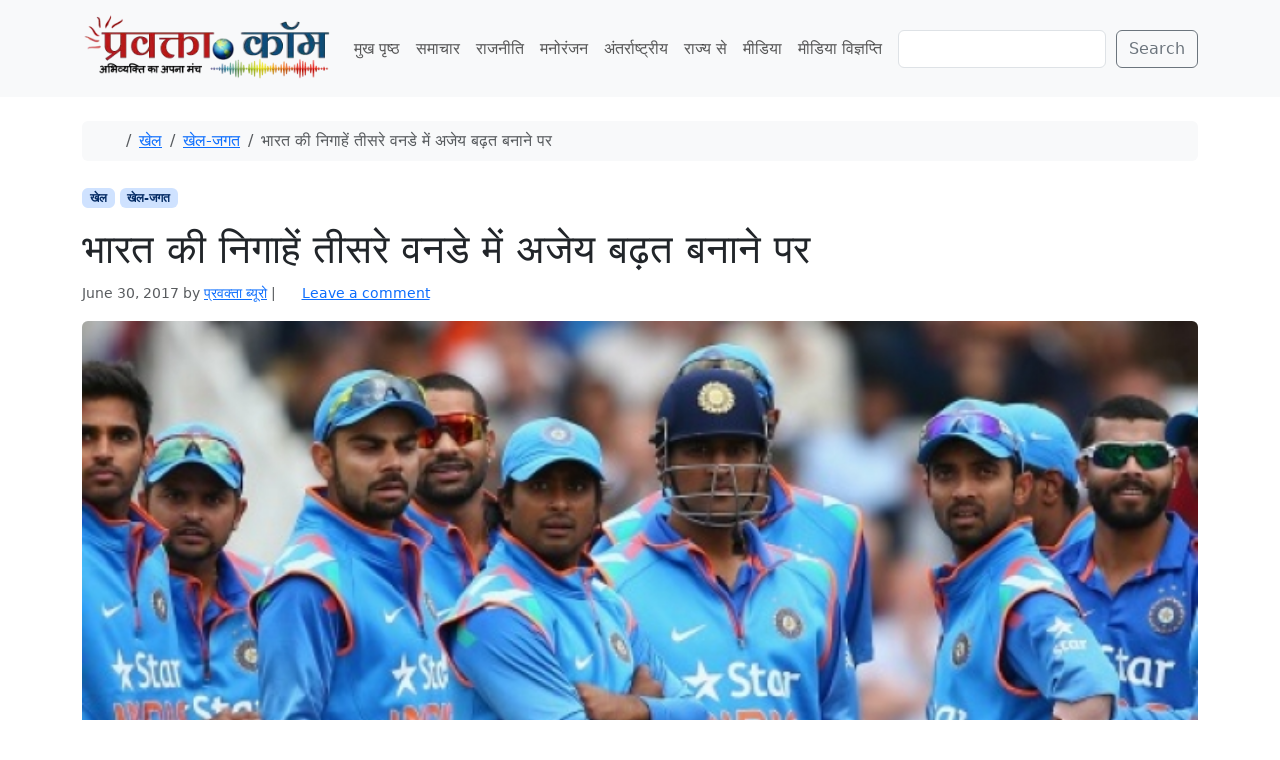

--- FILE ---
content_type: text/html; charset=UTF-8
request_url: https://www.pravakta.com/news/third-one-day-match-against-wi/
body_size: 16870
content:
<!doctype html>
<html lang=en-US>
<head>
<meta charset=UTF-8>
<meta name=viewport content="width=device-width, initial-scale=1">
<link rel=profile href="https://gmpg.org/xfn/11">
<meta name=robots content='index, follow, max-image-preview:large, max-snippet:-1, max-video-preview:-1'/>
<!-- Jetpack Site Verification Tags -->
<meta name=google-site-verification content=pj_VSoWEEWeXpUQybBcDG_hPzhL6IqZGUOHb6Y2Kl2s />
<meta name=msvalidate.01 content=0C388C311F741DD71E8EFE21A807C40F />
<meta name=yandex-verification content=4e04712598497bac />
<!-- This site is optimized with the Yoast SEO plugin v26.8 - https://yoast.com/product/yoast-seo-wordpress/ -->
<title>भारत की निगाहें तीसरे वनडे में अजेय बढ़त बनाने पर - प्रवक्ता.कॉम | Pravakta Dot com</title>
<meta name=description content="आत्मविश्वास से लबरेज भारतीय टीम जब यहां पांच मैचों की मौजूदा वनडे सीरीज के तीसरे मुकाबले में कमजोर वेस्टइंडीज से भिड़ेगी तो उसका इरादा इसमें जीत दर्ज कर"/>
<link rel=canonical href="https://www.pravakta.com/news/third-one-day-match-against-wi/"/>
<meta property=og:locale content=en_US />
<meta property=og:type content=article />
<meta property=og:title content="भारत की निगाहें तीसरे वनडे में अजेय बढ़त बनाने पर - प्रवक्ता.कॉम | Pravakta Dot com"/>
<meta property=og:description content="आत्मविश्वास से लबरेज भारतीय टीम जब यहां पांच मैचों की मौजूदा वनडे सीरीज के तीसरे मुकाबले में कमजोर वेस्टइंडीज से भिड़ेगी तो उसका इरादा इसमें जीत दर्ज कर"/>
<meta property=og:url content="https://www.pravakta.com/news/third-one-day-match-against-wi/"/>
<meta property=og:site_name content="प्रवक्ता.कॉम | Pravakta Dot com"/>
<meta property=article:published_time content="2017-06-30T02:28:28+00:00"/>
<meta property=og:image content="https://www.pravakta.com/news/wp-content/uploads/sites/3/2016/06/indian-cricket-team-getty.jpg"/>
<meta property=og:image:width content=640 />
<meta property=og:image:height content=360 />
<meta property=og:image:type content="image/jpeg"/>
<meta name=author content="प्रवक्‍ता ब्यूरो"/>
<meta name=twitter:label1 content="Written by"/>
<meta name=twitter:data1 content="प्रवक्‍ता ब्यूरो"/>
<script type="application/ld+json" class=yoast-schema-graph>{"@context":"https://schema.org","@graph":[{"@type":"Article","@id":"https://www.pravakta.com/news/third-one-day-match-against-wi/#article","isPartOf":{"@id":"https://www.pravakta.com/news/third-one-day-match-against-wi/"},"author":{"name":"प्रवक्‍ता ब्यूरो","@id":"https://www.pravakta.com/news/#/schema/person/6e7d2e69a2f14cfeb4a927401e652888"},"headline":"भारत की निगाहें तीसरे वनडे में अजेय बढ़त बनाने पर","datePublished":"2017-06-30T02:28:28+00:00","mainEntityOfPage":{"@id":"https://www.pravakta.com/news/third-one-day-match-against-wi/"},"wordCount":9,"commentCount":0,"publisher":{"@id":"https://www.pravakta.com/news/#organization"},"image":{"@id":"https://www.pravakta.com/news/third-one-day-match-against-wi/#primaryimage"},"thumbnailUrl":"https://www.pravakta.com/news/wp-content/uploads/sites/3/2016/06/indian-cricket-team-getty.jpg","keywords":["क्रिकेट समाचार","भारत की निगाहें अजेय बढ़त बनाने पर","वेस्टइंडीज"],"articleSection":["खेल","खेल-जगत"],"inLanguage":"en-US","potentialAction":[{"@type":"CommentAction","name":"Comment","target":["https://www.pravakta.com/news/third-one-day-match-against-wi/#respond"]}]},{"@type":"WebPage","@id":"https://www.pravakta.com/news/third-one-day-match-against-wi/","url":"https://www.pravakta.com/news/third-one-day-match-against-wi/","name":"भारत की निगाहें तीसरे वनडे में अजेय बढ़त बनाने पर - प्रवक्ता.कॉम | Pravakta Dot com","isPartOf":{"@id":"https://www.pravakta.com/news/#website"},"primaryImageOfPage":{"@id":"https://www.pravakta.com/news/third-one-day-match-against-wi/#primaryimage"},"image":{"@id":"https://www.pravakta.com/news/third-one-day-match-against-wi/#primaryimage"},"thumbnailUrl":"https://www.pravakta.com/news/wp-content/uploads/sites/3/2016/06/indian-cricket-team-getty.jpg","datePublished":"2017-06-30T02:28:28+00:00","description":"आत्मविश्वास से लबरेज भारतीय टीम जब यहां पांच मैचों की मौजूदा वनडे सीरीज के तीसरे मुकाबले में कमजोर वेस्टइंडीज से भिड़ेगी तो उसका इरादा इसमें जीत दर्ज कर","breadcrumb":{"@id":"https://www.pravakta.com/news/third-one-day-match-against-wi/#breadcrumb"},"inLanguage":"en-US","potentialAction":[{"@type":"ReadAction","target":["https://www.pravakta.com/news/third-one-day-match-against-wi/"]}]},{"@type":"ImageObject","inLanguage":"en-US","@id":"https://www.pravakta.com/news/third-one-day-match-against-wi/#primaryimage","url":"https://www.pravakta.com/news/wp-content/uploads/sites/3/2016/06/indian-cricket-team-getty.jpg","contentUrl":"https://www.pravakta.com/news/wp-content/uploads/sites/3/2016/06/indian-cricket-team-getty.jpg","width":640,"height":360},{"@type":"BreadcrumbList","@id":"https://www.pravakta.com/news/third-one-day-match-against-wi/#breadcrumb","itemListElement":[{"@type":"ListItem","position":1,"name":"Home","item":"https://www.pravakta.com/news/"},{"@type":"ListItem","position":2,"name":"भारत की निगाहें तीसरे वनडे में अजेय बढ़त बनाने पर"}]},{"@type":"WebSite","@id":"https://www.pravakta.com/news/#website","url":"https://www.pravakta.com/news/","name":"प्रवक्ता.कॉम | Pravakta Dot com","description":"Pravakta.Com is one of the leading online hindi news portal of India; प्रवक्ता.कॉम भारत का एक विश्वसनीय हिन्दी समाचार पोर्टल है.","publisher":{"@id":"https://www.pravakta.com/news/#organization"},"potentialAction":[{"@type":"SearchAction","target":{"@type":"EntryPoint","urlTemplate":"https://www.pravakta.com/news/?s={search_term_string}"},"query-input":{"@type":"PropertyValueSpecification","valueRequired":true,"valueName":"search_term_string"}}],"inLanguage":"en-US"},{"@type":"Organization","@id":"https://www.pravakta.com/news/#organization","name":"प्रवक्ता.कॉम | Pravakta Dot com","url":"https://www.pravakta.com/news/","logo":{"@type":"ImageObject","inLanguage":"en-US","@id":"https://www.pravakta.com/news/#/schema/logo/image/","url":"https://www.pravakta.com/news/wp-content/uploads/sites/3/2018/09/Pravakta-News-Logo.png","contentUrl":"https://www.pravakta.com/news/wp-content/uploads/sites/3/2018/09/Pravakta-News-Logo.png","width":345,"height":80,"caption":"प्रवक्ता.कॉम | Pravakta Dot com"},"image":{"@id":"https://www.pravakta.com/news/#/schema/logo/image/"}},{"@type":"Person","@id":"https://www.pravakta.com/news/#/schema/person/6e7d2e69a2f14cfeb4a927401e652888","name":"प्रवक्‍ता ब्यूरो","image":{"@type":"ImageObject","inLanguage":"en-US","@id":"https://www.pravakta.com/news/#/schema/person/image/","url":"https://secure.gravatar.com/avatar/dcc67336ee5baef37ec262c8d4dad9ee8dcf35059143d4a32f463b1b22702823?s=96&d=mm&r=g","contentUrl":"https://secure.gravatar.com/avatar/dcc67336ee5baef37ec262c8d4dad9ee8dcf35059143d4a32f463b1b22702823?s=96&d=mm&r=g","caption":"प्रवक्‍ता ब्यूरो"},"sameAs":["https://www.pravakta.com","https://x.com/pravakta"],"url":"https://www.pravakta.com/news/author/pravakta-admin/"}]}</script>
<!-- / Yoast SEO plugin. -->
<link rel=dns-prefetch href='//secure.gravatar.com'/>
<link rel=dns-prefetch href='//v0.wordpress.com'/>
<link rel=dns-prefetch href='//widgets.wp.com'/>
<link rel=dns-prefetch href='//s0.wp.com'/>
<link rel=dns-prefetch href='//0.gravatar.com'/>
<link rel=dns-prefetch href='//1.gravatar.com'/>
<link rel=dns-prefetch href='//2.gravatar.com'/>
<link rel=dns-prefetch href='//www.googletagmanager.com'/>
<link rel=dns-prefetch href='//pagead2.googlesyndication.com'/>
<link rel=preconnect href='//c0.wp.com'/>
<link rel=alternate type="application/rss+xml" title="प्रवक्ता.कॉम | Pravakta Dot com &raquo; Feed" href="https://www.pravakta.com/news/feed/"/>
<link rel=alternate type="application/rss+xml" title="प्रवक्ता.कॉम | Pravakta Dot com &raquo; Comments Feed" href="https://www.pravakta.com/news/comments/feed/"/>
<link rel=alternate type="application/rss+xml" title="प्रवक्ता.कॉम | Pravakta Dot com &raquo; भारत की निगाहें तीसरे वनडे में अजेय बढ़त बनाने पर Comments Feed" href="https://www.pravakta.com/news/third-one-day-match-against-wi/feed/"/>
<link rel=alternate title="oEmbed (JSON)" type="application/json+oembed" href="https://www.pravakta.com/news/wp-json/oembed/1.0/embed?url=https%3A%2F%2Fwww.pravakta.com%2Fnews%2Fthird-one-day-match-against-wi%2F"/>
<link rel=alternate title="oEmbed (XML)" type="text/xml+oembed" href="https://www.pravakta.com/news/wp-json/oembed/1.0/embed?url=https%3A%2F%2Fwww.pravakta.com%2Fnews%2Fthird-one-day-match-against-wi%2F&#038;format=xml"/>
<style>.lazyload,.lazyloading{max-width:100%}</style>
<style id=wp-img-auto-sizes-contain-inline-css>img:is([sizes=auto i],[sizes^="auto," i]){contain-intrinsic-size:3000px 1500px}</style>
<link rel=stylesheet id=jetpack_related-posts-css href='https://c0.wp.com/p/jetpack/15.4/modules/related-posts/related-posts.css' media=all />
<style id=wp-emoji-styles-inline-css>img.wp-smiley,img.emoji{display:inline!important;border:none!important;box-shadow:none!important;height:1em!important;width:1em!important;margin:0 .07em!important;vertical-align:-.1em!important;background:none!important;padding:0!important}</style>
<style id=wp-block-library-inline-css>:root{--wp-block-synced-color:#7a00df;--wp-block-synced-color--rgb:122 , 0 , 223;--wp-bound-block-color:var(--wp-block-synced-color);--wp-editor-canvas-background:#ddd;--wp-admin-theme-color:#007cba;--wp-admin-theme-color--rgb:0 , 124 , 186;--wp-admin-theme-color-darker-10:#006ba1;--wp-admin-theme-color-darker-10--rgb:0 , 107 , 160.5;--wp-admin-theme-color-darker-20:#005a87;--wp-admin-theme-color-darker-20--rgb:0 , 90 , 135;--wp-admin-border-width-focus:2px}@media (min-resolution:192dpi){:root{--wp-admin-border-width-focus:1.5px}}.wp-element-button{cursor:pointer}:root .has-very-light-gray-background-color{background-color:#eee}:root .has-very-dark-gray-background-color{background-color:#313131}:root .has-very-light-gray-color{color:#eee}:root .has-very-dark-gray-color{color:#313131}:root .has-vivid-green-cyan-to-vivid-cyan-blue-gradient-background{background:linear-gradient(135deg,#00d084,#0693e3)}:root .has-purple-crush-gradient-background{background:linear-gradient(135deg,#34e2e4,#4721fb 50%,#ab1dfe)}:root .has-hazy-dawn-gradient-background{background:linear-gradient(135deg,#faaca8,#dad0ec)}:root .has-subdued-olive-gradient-background{background:linear-gradient(135deg,#fafae1,#67a671)}:root .has-atomic-cream-gradient-background{background:linear-gradient(135deg,#fdd79a,#004a59)}:root .has-nightshade-gradient-background{background:linear-gradient(135deg,#330968,#31cdcf)}:root .has-midnight-gradient-background{background:linear-gradient(135deg,#020381,#2874fc)}:root{--wp--preset--font-size--normal:16px;--wp--preset--font-size--huge:42px}.has-regular-font-size{font-size:1em}.has-larger-font-size{font-size:2.625em}.has-normal-font-size{font-size:var(--wp--preset--font-size--normal)}.has-huge-font-size{font-size:var(--wp--preset--font-size--huge)}.has-text-align-center{text-align:center}.has-text-align-left{text-align:left}.has-text-align-right{text-align:right}.has-fit-text{white-space:nowrap!important}#end-resizable-editor-section{display:none}.aligncenter{clear:both}.items-justified-left{justify-content:flex-start}.items-justified-center{justify-content:center}.items-justified-right{justify-content:flex-end}.items-justified-space-between{justify-content:space-between}.screen-reader-text{border:0;clip-path:inset(50%);height:1px;margin:-1px;overflow:hidden;padding:0;position:absolute;width:1px;word-wrap:normal!important}.screen-reader-text:focus{background-color:#ddd;clip-path:none;color:#444;display:block;font-size:1em;height:auto;left:5px;line-height:normal;padding:15px 23px 14px;text-decoration:none;top:5px;width:auto;z-index:100000}html :where(.has-border-color){border-style:solid}html :where([style*=border-top-color]){border-top-style:solid}html :where([style*=border-right-color]){border-right-style:solid}html :where([style*=border-bottom-color]){border-bottom-style:solid}html :where([style*=border-left-color]){border-left-style:solid}html :where([style*=border-width]){border-style:solid}html :where([style*=border-top-width]){border-top-style:solid}html :where([style*=border-right-width]){border-right-style:solid}html :where([style*=border-bottom-width]){border-bottom-style:solid}html :where([style*=border-left-width]){border-left-style:solid}html :where(img[class*=wp-image-]){height:auto;max-width:100%}:where(figure){margin:0 0 1em}html :where(.is-position-sticky){--wp-admin--admin-bar--position-offset:var(--wp-admin--admin-bar--height,0)}@media screen and (max-width:600px){html :where(.is-position-sticky){--wp-admin--admin-bar--position-offset:0}}</style><style id=wp-block-search-inline-css>.wp-block-search__button{margin-left:10px;word-break:normal}.wp-block-search__button.has-icon{line-height:0}.wp-block-search__button svg{height:1.25em;min-height:24px;min-width:24px;width:1.25em;fill:currentColor;vertical-align:text-bottom}:where(.wp-block-search__button){border:1px solid #ccc;padding:6px 10px}.wp-block-search__inside-wrapper{display:flex;flex:auto;flex-wrap:nowrap;max-width:100%}.wp-block-search__label{width:100%}.wp-block-search.wp-block-search__button-only .wp-block-search__button{box-sizing:border-box;display:flex;flex-shrink:0;justify-content:center;margin-left:0;max-width:100%}.wp-block-search.wp-block-search__button-only .wp-block-search__inside-wrapper{min-width:0!important;transition-property:width}.wp-block-search.wp-block-search__button-only .wp-block-search__input{flex-basis:100%;transition-duration:.3s}.wp-block-search.wp-block-search__button-only.wp-block-search__searchfield-hidden,.wp-block-search.wp-block-search__button-only.wp-block-search__searchfield-hidden .wp-block-search__inside-wrapper{overflow:hidden}.wp-block-search.wp-block-search__button-only.wp-block-search__searchfield-hidden .wp-block-search__input{border-left-width:0!important;border-right-width:0!important;flex-basis:0;flex-grow:0;margin:0;min-width:0!important;padding-left:0!important;padding-right:0!important;width:0!important}:where(.wp-block-search__input){appearance:none;border:1px solid #949494;flex-grow:1;font-family:inherit;font-size:inherit;font-style:inherit;font-weight:inherit;letter-spacing:inherit;line-height:inherit;margin-left:0;margin-right:0;min-width:3rem;padding:8px;text-decoration:unset!important;text-transform:inherit}:where(.wp-block-search__button-inside .wp-block-search__inside-wrapper){background-color:#fff;border:1px solid #949494;box-sizing:border-box;padding:4px}:where(.wp-block-search__button-inside .wp-block-search__inside-wrapper) .wp-block-search__input{border:none;border-radius:0;padding:0 4px}:where(.wp-block-search__button-inside .wp-block-search__inside-wrapper) .wp-block-search__input:focus{outline:none}:where(.wp-block-search__button-inside .wp-block-search__inside-wrapper) :where(.wp-block-search__button){padding:4px 8px}.wp-block-search.aligncenter .wp-block-search__inside-wrapper{margin:auto}.wp-block[data-align="right"] .wp-block-search.wp-block-search__button-only .wp-block-search__inside-wrapper{float:right}</style>
<style id=global-styles-inline-css>:root{--wp--preset--aspect-ratio--square:1;--wp--preset--aspect-ratio--4-3: 4/3;--wp--preset--aspect-ratio--3-4: 3/4;--wp--preset--aspect-ratio--3-2: 3/2;--wp--preset--aspect-ratio--2-3: 2/3;--wp--preset--aspect-ratio--16-9: 16/9;--wp--preset--aspect-ratio--9-16: 9/16;--wp--preset--color--black:#000;--wp--preset--color--cyan-bluish-gray:#abb8c3;--wp--preset--color--white:#fff;--wp--preset--color--pale-pink:#f78da7;--wp--preset--color--vivid-red:#cf2e2e;--wp--preset--color--luminous-vivid-orange:#ff6900;--wp--preset--color--luminous-vivid-amber:#fcb900;--wp--preset--color--light-green-cyan:#7bdcb5;--wp--preset--color--vivid-green-cyan:#00d084;--wp--preset--color--pale-cyan-blue:#8ed1fc;--wp--preset--color--vivid-cyan-blue:#0693e3;--wp--preset--color--vivid-purple:#9b51e0;--wp--preset--color--primary:var(--bs-primary);--wp--preset--color--secondary:var(--bs-secondary);--wp--preset--color--success:var(--bs-success);--wp--preset--color--info:var(--bs-info);--wp--preset--color--warning:var(--bs-warning);--wp--preset--color--danger:var(--bs-danger);--wp--preset--color--light:var(--bs-light);--wp--preset--color--dark:var(--bs-dark);--wp--preset--gradient--vivid-cyan-blue-to-vivid-purple:linear-gradient(135deg,#0693e3 0%,#9b51e0 100%);--wp--preset--gradient--light-green-cyan-to-vivid-green-cyan:linear-gradient(135deg,#7adcb4 0%,#00d082 100%);--wp--preset--gradient--luminous-vivid-amber-to-luminous-vivid-orange:linear-gradient(135deg,#fcb900 0%,#ff6900 100%);--wp--preset--gradient--luminous-vivid-orange-to-vivid-red:linear-gradient(135deg,#ff6900 0%,#cf2e2e 100%);--wp--preset--gradient--very-light-gray-to-cyan-bluish-gray:linear-gradient(135deg,#eee 0%,#a9b8c3 100%);--wp--preset--gradient--cool-to-warm-spectrum:linear-gradient(135deg,#4aeadc 0%,#9778d1 20%,#cf2aba 40%,#ee2c82 60%,#fb6962 80%,#fef84c 100%);--wp--preset--gradient--blush-light-purple:linear-gradient(135deg,#ffceec 0%,#9896f0 100%);--wp--preset--gradient--blush-bordeaux:linear-gradient(135deg,#fecda5 0%,#fe2d2d 50%,#6b003e 100%);--wp--preset--gradient--luminous-dusk:linear-gradient(135deg,#ffcb70 0%,#c751c0 50%,#4158d0 100%);--wp--preset--gradient--pale-ocean:linear-gradient(135deg,#fff5cb 0%,#b6e3d4 50%,#33a7b5 100%);--wp--preset--gradient--electric-grass:linear-gradient(135deg,#caf880 0%,#71ce7e 100%);--wp--preset--gradient--midnight:linear-gradient(135deg,#020381 0%,#2874fc 100%);--wp--preset--font-size--small:13px;--wp--preset--font-size--medium:20px;--wp--preset--font-size--large:36px;--wp--preset--font-size--x-large:42px;--wp--preset--spacing--20:.44rem;--wp--preset--spacing--30:.67rem;--wp--preset--spacing--40:1rem;--wp--preset--spacing--50:1.5rem;--wp--preset--spacing--60:2.25rem;--wp--preset--spacing--70:3.38rem;--wp--preset--spacing--80:5.06rem;--wp--preset--shadow--natural:6px 6px 9px rgba(0,0,0,.2);--wp--preset--shadow--deep:12px 12px 50px rgba(0,0,0,.4);--wp--preset--shadow--sharp:6px 6px 0 rgba(0,0,0,.2);--wp--preset--shadow--outlined:6px 6px 0 -3px #fff , 6px 6px #000;--wp--preset--shadow--crisp:6px 6px 0 #000}:root{--wp--style--global--content-size:840px;--wp--style--global--wide-size:1100px}:where(body) {margin:0}.wp-site-blocks>.alignleft{float:left;margin-right:2em}.wp-site-blocks>.alignright{float:right;margin-left:2em}.wp-site-blocks>.aligncenter{justify-content:center;margin-left:auto;margin-right:auto}:where(.wp-site-blocks) > * {margin-block-start:24px;margin-block-end:0}:where(.wp-site-blocks) > :first-child {margin-block-start:0}:where(.wp-site-blocks) > :last-child {margin-block-end:0}:root{--wp--style--block-gap:24px}:root :where(.is-layout-flow) > :first-child{margin-block-start:0}:root :where(.is-layout-flow) > :last-child{margin-block-end:0}:root :where(.is-layout-flow) > *{margin-block-start:24px;margin-block-end:0}:root :where(.is-layout-constrained) > :first-child{margin-block-start:0}:root :where(.is-layout-constrained) > :last-child{margin-block-end:0}:root :where(.is-layout-constrained) > *{margin-block-start:24px;margin-block-end:0}:root :where(.is-layout-flex){gap:24px}:root :where(.is-layout-grid){gap:24px}.is-layout-flow>.alignleft{float:left;margin-inline-start:0;margin-inline-end:2em}.is-layout-flow>.alignright{float:right;margin-inline-start:2em;margin-inline-end:0}.is-layout-flow>.aligncenter{margin-left:auto!important;margin-right:auto!important}.is-layout-constrained>.alignleft{float:left;margin-inline-start:0;margin-inline-end:2em}.is-layout-constrained>.alignright{float:right;margin-inline-start:2em;margin-inline-end:0}.is-layout-constrained>.aligncenter{margin-left:auto!important;margin-right:auto!important}.is-layout-constrained > :where(:not(.alignleft):not(.alignright):not(.alignfull)){max-width:var(--wp--style--global--content-size);margin-left:auto!important;margin-right:auto!important}.is-layout-constrained>.alignwide{max-width:var(--wp--style--global--wide-size)}body .is-layout-flex{display:flex}.is-layout-flex{flex-wrap:wrap;align-items:center}.is-layout-flex > :is(*, div){margin:0}body .is-layout-grid{display:grid}.is-layout-grid > :is(*, div){margin:0}body{padding-top:0;padding-right:0;padding-bottom:0;padding-left:0}a:where(:not(.wp-element-button)){text-decoration:underline}:root :where(.wp-element-button, .wp-block-button__link){background-color:#32373c;border-width:0;color:#fff;font-family:inherit;font-size:inherit;font-style:inherit;font-weight:inherit;letter-spacing:inherit;line-height:inherit;padding-top: calc(0.667em + 2px);padding-right: calc(1.333em + 2px);padding-bottom: calc(0.667em + 2px);padding-left: calc(1.333em + 2px);text-decoration:none;text-transform:inherit}.has-black-color{color:var(--wp--preset--color--black)!important}.has-cyan-bluish-gray-color{color:var(--wp--preset--color--cyan-bluish-gray)!important}.has-white-color{color:var(--wp--preset--color--white)!important}.has-pale-pink-color{color:var(--wp--preset--color--pale-pink)!important}.has-vivid-red-color{color:var(--wp--preset--color--vivid-red)!important}.has-luminous-vivid-orange-color{color:var(--wp--preset--color--luminous-vivid-orange)!important}.has-luminous-vivid-amber-color{color:var(--wp--preset--color--luminous-vivid-amber)!important}.has-light-green-cyan-color{color:var(--wp--preset--color--light-green-cyan)!important}.has-vivid-green-cyan-color{color:var(--wp--preset--color--vivid-green-cyan)!important}.has-pale-cyan-blue-color{color:var(--wp--preset--color--pale-cyan-blue)!important}.has-vivid-cyan-blue-color{color:var(--wp--preset--color--vivid-cyan-blue)!important}.has-vivid-purple-color{color:var(--wp--preset--color--vivid-purple)!important}.has-primary-color{color:var(--wp--preset--color--primary)!important}.has-secondary-color{color:var(--wp--preset--color--secondary)!important}.has-success-color{color:var(--wp--preset--color--success)!important}.has-info-color{color:var(--wp--preset--color--info)!important}.has-warning-color{color:var(--wp--preset--color--warning)!important}.has-danger-color{color:var(--wp--preset--color--danger)!important}.has-light-color{color:var(--wp--preset--color--light)!important}.has-dark-color{color:var(--wp--preset--color--dark)!important}.has-black-background-color{background-color:var(--wp--preset--color--black)!important}.has-cyan-bluish-gray-background-color{background-color:var(--wp--preset--color--cyan-bluish-gray)!important}.has-white-background-color{background-color:var(--wp--preset--color--white)!important}.has-pale-pink-background-color{background-color:var(--wp--preset--color--pale-pink)!important}.has-vivid-red-background-color{background-color:var(--wp--preset--color--vivid-red)!important}.has-luminous-vivid-orange-background-color{background-color:var(--wp--preset--color--luminous-vivid-orange)!important}.has-luminous-vivid-amber-background-color{background-color:var(--wp--preset--color--luminous-vivid-amber)!important}.has-light-green-cyan-background-color{background-color:var(--wp--preset--color--light-green-cyan)!important}.has-vivid-green-cyan-background-color{background-color:var(--wp--preset--color--vivid-green-cyan)!important}.has-pale-cyan-blue-background-color{background-color:var(--wp--preset--color--pale-cyan-blue)!important}.has-vivid-cyan-blue-background-color{background-color:var(--wp--preset--color--vivid-cyan-blue)!important}.has-vivid-purple-background-color{background-color:var(--wp--preset--color--vivid-purple)!important}.has-primary-background-color{background-color:var(--wp--preset--color--primary)!important}.has-secondary-background-color{background-color:var(--wp--preset--color--secondary)!important}.has-success-background-color{background-color:var(--wp--preset--color--success)!important}.has-info-background-color{background-color:var(--wp--preset--color--info)!important}.has-warning-background-color{background-color:var(--wp--preset--color--warning)!important}.has-danger-background-color{background-color:var(--wp--preset--color--danger)!important}.has-light-background-color{background-color:var(--wp--preset--color--light)!important}.has-dark-background-color{background-color:var(--wp--preset--color--dark)!important}.has-black-border-color{border-color:var(--wp--preset--color--black)!important}.has-cyan-bluish-gray-border-color{border-color:var(--wp--preset--color--cyan-bluish-gray)!important}.has-white-border-color{border-color:var(--wp--preset--color--white)!important}.has-pale-pink-border-color{border-color:var(--wp--preset--color--pale-pink)!important}.has-vivid-red-border-color{border-color:var(--wp--preset--color--vivid-red)!important}.has-luminous-vivid-orange-border-color{border-color:var(--wp--preset--color--luminous-vivid-orange)!important}.has-luminous-vivid-amber-border-color{border-color:var(--wp--preset--color--luminous-vivid-amber)!important}.has-light-green-cyan-border-color{border-color:var(--wp--preset--color--light-green-cyan)!important}.has-vivid-green-cyan-border-color{border-color:var(--wp--preset--color--vivid-green-cyan)!important}.has-pale-cyan-blue-border-color{border-color:var(--wp--preset--color--pale-cyan-blue)!important}.has-vivid-cyan-blue-border-color{border-color:var(--wp--preset--color--vivid-cyan-blue)!important}.has-vivid-purple-border-color{border-color:var(--wp--preset--color--vivid-purple)!important}.has-primary-border-color{border-color:var(--wp--preset--color--primary)!important}.has-secondary-border-color{border-color:var(--wp--preset--color--secondary)!important}.has-success-border-color{border-color:var(--wp--preset--color--success)!important}.has-info-border-color{border-color:var(--wp--preset--color--info)!important}.has-warning-border-color{border-color:var(--wp--preset--color--warning)!important}.has-danger-border-color{border-color:var(--wp--preset--color--danger)!important}.has-light-border-color{border-color:var(--wp--preset--color--light)!important}.has-dark-border-color{border-color:var(--wp--preset--color--dark)!important}.has-vivid-cyan-blue-to-vivid-purple-gradient-background{background:var(--wp--preset--gradient--vivid-cyan-blue-to-vivid-purple)!important}.has-light-green-cyan-to-vivid-green-cyan-gradient-background{background:var(--wp--preset--gradient--light-green-cyan-to-vivid-green-cyan)!important}.has-luminous-vivid-amber-to-luminous-vivid-orange-gradient-background{background:var(--wp--preset--gradient--luminous-vivid-amber-to-luminous-vivid-orange)!important}.has-luminous-vivid-orange-to-vivid-red-gradient-background{background:var(--wp--preset--gradient--luminous-vivid-orange-to-vivid-red)!important}.has-very-light-gray-to-cyan-bluish-gray-gradient-background{background:var(--wp--preset--gradient--very-light-gray-to-cyan-bluish-gray)!important}.has-cool-to-warm-spectrum-gradient-background{background:var(--wp--preset--gradient--cool-to-warm-spectrum)!important}.has-blush-light-purple-gradient-background{background:var(--wp--preset--gradient--blush-light-purple)!important}.has-blush-bordeaux-gradient-background{background:var(--wp--preset--gradient--blush-bordeaux)!important}.has-luminous-dusk-gradient-background{background:var(--wp--preset--gradient--luminous-dusk)!important}.has-pale-ocean-gradient-background{background:var(--wp--preset--gradient--pale-ocean)!important}.has-electric-grass-gradient-background{background:var(--wp--preset--gradient--electric-grass)!important}.has-midnight-gradient-background{background:var(--wp--preset--gradient--midnight)!important}.has-small-font-size{font-size:var(--wp--preset--font-size--small)!important}.has-medium-font-size{font-size:var(--wp--preset--font-size--medium)!important}.has-large-font-size{font-size:var(--wp--preset--font-size--large)!important}.has-x-large-font-size{font-size:var(--wp--preset--font-size--x-large)!important}</style>
<link rel=stylesheet id=theme-my-login-css href='https://www.pravakta.com/news/wp-content/plugins/theme-my-login/assets/styles/theme-my-login.min.css?ver=7.1.14' media=all />
<link rel=stylesheet id=parent-style-css href='https://www.pravakta.com/news/wp-content/themes/bootscore/style.css?ver=6.9' media=all />
<link rel=stylesheet id=main-css href='https://www.pravakta.com/news/wp-content/themes/bootscore_news/assets/css/main.css?ver=202512181006' media=all />
<link rel=stylesheet id=bootscore-style-css href='https://www.pravakta.com/news/wp-content/themes/bootscore_news/style.css?ver=202510041720' media=all />
<link rel=stylesheet id=fontawesome-css onload="if(media!='all')media='all'" href='https://www.pravakta.com/news/wp-content/themes/bootscore/assets/fontawesome/css/all.min.css?ver=202512111817' media=all />
<link rel=stylesheet id=jetpack_likes-css href='https://c0.wp.com/p/jetpack/15.4/modules/likes/style.css' media=all />
<link rel=stylesheet id=sharedaddy-css href='https://c0.wp.com/p/jetpack/15.4/modules/sharedaddy/sharing.css' media=all />
<link rel=stylesheet id=social-logos-css href='https://c0.wp.com/p/jetpack/15.4/_inc/social-logos/social-logos.min.css' media=all />
<script id=jetpack_related-posts-js-extra>var related_posts_js_options={"post_heading":"h4"};</script>
<script src="https://c0.wp.com/p/jetpack/15.4/_inc/build/related-posts/related-posts.min.js" id=jetpack_related-posts-js></script>
<script src="https://c0.wp.com/c/6.9/wp-includes/js/jquery/jquery.min.js" id=jquery-core-js></script>
<script src="https://c0.wp.com/c/6.9/wp-includes/js/jquery/jquery-migrate.min.js" id=jquery-migrate-js></script>
<link rel="https://api.w.org/" href="https://www.pravakta.com/news/wp-json/"/><link rel=alternate title=JSON type="application/json" href="https://www.pravakta.com/news/wp-json/wp/v2/posts/12212"/><link rel=EditURI type="application/rsd+xml" title=RSD href="https://www.pravakta.com/news/xmlrpc.php?rsd"/>
<meta name=generator content="WordPress 6.9"/>
<link rel=shortlink href='https://wp.me/p7b2rl-3aY'/>
<meta name=generator content="Site Kit by Google 1.170.0"/>	<link rel=manifest href="https://www.pravakta.com/news/wp-json/wp/v2/web-app-manifest">
<meta name=theme-color content="#fff">
<meta name=apple-mobile-web-app-capable content=yes>
<meta name=mobile-web-app-capable content=yes>
<link rel=apple-touch-startup-image href="https://www.pravakta.com/news/wp-content/uploads/sites/3/2025/09/cropped-pravakta-icon-192x192.webp">
<meta name=apple-mobile-web-app-title content="प्रवक्ता.कॉम | Pravakta Dot com">
<meta name=application-name content="प्रवक्ता.कॉम | Pravakta Dot com">
<script>document.documentElement.className=document.documentElement.className.replace('no-js','js');</script>
<style>.no-js img.lazyload{display:none}figure.wp-block-image img.lazyloading{min-width:150px}.lazyload,.lazyloading{--smush-placeholder-width:100px;--smush-placeholder-aspect-ratio: 1/1;width:var(--smush-image-width,var(--smush-placeholder-width))!important;aspect-ratio:var(--smush-image-aspect-ratio,var(--smush-placeholder-aspect-ratio))!important}.lazyload,.lazyloading{opacity:0}.lazyloaded{opacity:1;transition:opacity 400ms;transition-delay:0ms}</style>
<link rel=pingback href="https://www.pravakta.com/news/xmlrpc.php"><meta name=google-site-verification content=pj_VSoWEEWeXpUQybBcDG_hPzhL6IqZGUOHb6Y2Kl2s>
<!-- Google AdSense meta tags added by Site Kit -->
<meta name=google-adsense-platform-account content=ca-host-pub-2644536267352236>
<meta name=google-adsense-platform-domain content=sitekit.withgoogle.com>
<!-- End Google AdSense meta tags added by Site Kit -->
<!-- Google AdSense snippet added by Site Kit -->
<script async src="https://pagead2.googlesyndication.com/pagead/js/adsbygoogle.js?client=ca-pub-3684904105378431&amp;host=ca-host-pub-2644536267352236" crossorigin=anonymous></script>
<!-- End Google AdSense snippet added by Site Kit -->
<link rel=icon href="https://www.pravakta.com/news/wp-content/uploads/sites/3/2025/09/cropped-pravakta-icon-32x32.webp" sizes=32x32 />
<link rel=icon href="https://www.pravakta.com/news/wp-content/uploads/sites/3/2025/09/cropped-pravakta-icon-192x192.webp" sizes=192x192 />
<link rel=apple-touch-icon href="https://www.pravakta.com/news/wp-content/uploads/sites/3/2025/09/cropped-pravakta-icon-180x180.webp"/>
<meta name=msapplication-TileImage content="https://www.pravakta.com/news/wp-content/uploads/sites/3/2025/09/cropped-pravakta-icon-270x270.webp"/>
<link rel=stylesheet id=jetpack-swiper-library-css href='https://c0.wp.com/p/jetpack/15.4/_inc/blocks/swiper.css' media=all />
<link rel=stylesheet id=jetpack-carousel-css href='https://c0.wp.com/p/jetpack/15.4/modules/carousel/jetpack-carousel.css' media=all />
</head>
<body class="wp-singular post-template-default single single-post postid-12212 single-format-standard wp-custom-logo wp-theme-bootscore wp-child-theme-bootscore_news no-sidebar"><noscript><meta HTTP-EQUIV="refresh" content="0;url='http://www.pravakta.com/news/third-one-day-match-against-wi/?PageSpeed=noscript'" /><style><!--table,div,span,font,p{display:none} --></style><div style="display:block">Please click <a href="http://www.pravakta.com/news/third-one-day-match-against-wi/?PageSpeed=noscript">here</a> if you are not redirected within a few seconds.</div></noscript>
<div id=page class=site>
<!-- Skip Links -->
<a class="skip-link visually-hidden-focusable" href="#primary">Skip to content</a>
<a class="skip-link visually-hidden-focusable" href="#footer">Skip to footer</a>
<!-- Top Bar Widget -->
<header id=masthead class="sticky-top bg-body-tertiary site-header">
<nav id=nav-main class="navbar navbar-expand-lg">
<div class=container>
<!-- Navbar Brand -->
<a class=navbar-brand href="https://www.pravakta.com/news">
<img data-src="http://www.pravakta.com/wp-content/uploads/2025/09/Pravakta-Logo.webp" alt="प्रवक्ता.कॉम | Pravakta Dot com Logo" class="logo-img img-fluid lazyload" src="[data-uri]">
</a>
<!-- Offcanvas Navbar -->
<div class="offcanvas offcanvas-end" tabindex=-1 id=offcanvas-navbar>
<div class="offcanvas-header ">
<span class="h5 offcanvas-title">Menu</span>
<button type=button class="btn-close text-reset" data-bs-dismiss=offcanvas aria-label=Close></button>
</div>
<div class="offcanvas-body ">
<!-- Bootstrap 5 Nav Walker Main Menu -->
<ul id=bootscore-navbar class="navbar-nav ms-auto "><li id=menu-item-26245 class="menu-item menu-item-type-custom menu-item-object-custom nav-item nav-item-26245"><a href="https://www.pravakta.com/" class="nav-link ">मुख पृष्ठ</a></li>
<li id=menu-item-26252 class="menu-item menu-item-type-custom menu-item-object-custom menu-item-home nav-item nav-item-26252"><a href="https://www.pravakta.com/news/" class="nav-link ">समाचार</a></li>
<li id=menu-item-26246 class="menu-item menu-item-type-taxonomy menu-item-object-category nav-item nav-item-26246"><a href="https://www.pravakta.com/news/section/politics/" class="nav-link ">राजनीति</a></li>
<li id=menu-item-26247 class="menu-item menu-item-type-taxonomy menu-item-object-category nav-item nav-item-26247"><a href="https://www.pravakta.com/news/section/entertainment/" class="nav-link ">मनोरंजन</a></li>
<li id=menu-item-26248 class="menu-item menu-item-type-taxonomy menu-item-object-category nav-item nav-item-26248"><a href="https://www.pravakta.com/news/section/%e0%a4%85%e0%a4%82%e0%a4%a4%e0%a4%b0%e0%a5%8d%e0%a4%b0%e0%a4%be%e0%a4%b7%e0%a5%8d%e0%a4%9f%e0%a5%8d%e0%a4%b0%e0%a5%80%e0%a4%af/" class="nav-link ">अंतर्राष्ट्रीय</a></li>
<li id=menu-item-26249 class="menu-item menu-item-type-taxonomy menu-item-object-category nav-item nav-item-26249"><a href="https://www.pravakta.com/news/section/%e0%a4%b0%e0%a4%be%e0%a4%9c%e0%a5%8d%e0%a4%af-%e0%a4%b8%e0%a5%87/" class="nav-link ">राज्य से</a></li>
<li id=menu-item-26250 class="menu-item menu-item-type-taxonomy menu-item-object-category nav-item nav-item-26250"><a href="https://www.pravakta.com/news/section/media/" class="nav-link ">मीडिया</a></li>
<li id=menu-item-26251 class="menu-item menu-item-type-custom menu-item-object-custom nav-item nav-item-26251"><a href="https://www.pravakta.com/press-release/" class="nav-link ">मीडिया विज्ञप्ति</a></li>
</ul>
<!-- Top Nav 2 Widget -->
</div>
</div>
<div class="header-actions d-flex align-items-center">
<!-- Top Nav Widget -->
<!-- Searchform large -->
<div class="d-none d-lg-block ms-1 ms-md-2 nav-search-lg">
<div class="widget top-nav-search"><form novalidate=novalidate role=search method=get action="https://www.pravakta.com/news/" class="wp-block-search__button-outside wp-block-search__text-button wp-block-search"><label class="wp-block-search__label screen-reader-text" for=wp-block-search__input-1>Search</label><div class=wp-block-search__inside-wrapper><input class="wp-block-search__input form-control" id=wp-block-search__input-1 placeholder="" value="" type=search name=s required /><button aria-label=Search class="wp-block-search__button btn btn-outline-secondary wp-element-button" type=submit>Search</button></div></form></div> </div>
<!-- Search toggler mobile -->
<button class="btn btn-outline-secondary d-lg-none ms-1 ms-md-2 search-toggler" type=button data-bs-toggle=collapse data-bs-target="#collapse-search" aria-expanded=false aria-controls=collapse-search aria-label="Search toggler">
<i class="fa-solid fa-magnifying-glass"></i> <span class=visually-hidden-focusable>Search</span>
</button>
<!-- Navbar Toggler -->
<button class="btn btn-outline-secondary d-lg-none ms-1 ms-md-2 nav-toggler" type=button data-bs-toggle=offcanvas data-bs-target="#offcanvas-navbar" aria-controls=offcanvas-navbar aria-label="Toggle main menu">
<i class="fa-solid fa-bars"></i> <span class=visually-hidden-focusable>Menu</span>
</button>
</div><!-- .header-actions -->
</div><!-- .container -->
</nav><!-- .navbar -->
<!-- Collapse Search Mobile -->
<div class="collapse bg-body-tertiary position-absolute start-0 end-0 d-lg-none" id=collapse-search>
<div class="container pb-2">
<div class="widget top-nav-search"><form novalidate=novalidate role=search method=get action="https://www.pravakta.com/news/" class="wp-block-search__button-outside wp-block-search__text-button wp-block-search"><label class="wp-block-search__label screen-reader-text" for=wp-block-search__input-2>Search</label><div class=wp-block-search__inside-wrapper><input class="wp-block-search__input form-control" id=wp-block-search__input-2 placeholder="" value="" type=search name=s required /><button aria-label=Search class="wp-block-search__button btn btn-outline-secondary wp-element-button" type=submit>Search</button></div></form></div> </div>
</div>
</header><!-- #masthead -->
<div id=content class="site-content container pt-3 pb-5">
<div id=primary class=content-area>
<nav aria-label=breadcrumb class="overflow-x-auto text-nowrap mb-4 mt-2 py-2 px-3 bg-body-tertiary rounded">
<ol class="breadcrumb flex-nowrap mb-0">
<li class=breadcrumb-item><a aria-label=Home class="" href="https://www.pravakta.com/news"><i class="fa-solid fa-house" aria-hidden=true></i><span class=visually-hidden>Home</span></a></li>
<li class=breadcrumb-item><a class="" href="https://www.pravakta.com/news/section/%e0%a4%96%e0%a5%87%e0%a4%b2/">खेल</a></li>
<li class=breadcrumb-item><a class="" href="https://www.pravakta.com/news/section/sports/">खेल-जगत</a></li>
<li class="breadcrumb-item active" aria-current=page>भारत की निगाहें तीसरे वनडे में अजेय बढ़त बनाने पर</li>
</ol>
</nav>
<div class=row>
<div class=col>
<main id=main class=site-main>
<div class=entry-header>
<p class=category-badge><a href="https://www.pravakta.com/news/section/%e0%a4%96%e0%a5%87%e0%a4%b2/" class="badge bg-primary-subtle text-primary-emphasis text-decoration-none">खेल</a> <a href="https://www.pravakta.com/news/section/sports/" class="badge bg-primary-subtle text-primary-emphasis text-decoration-none">खेल-जगत</a></p> <h1 class="entry-title ">भारत की निगाहें तीसरे वनडे में अजेय बढ़त बनाने पर</h1> <p class=entry-meta>
<small class=text-body-secondary>
<span class=posted-on><span rel=bookmark><time class="entry-date published updated" datetime="2017-06-30T02:28:28+05:30">June 30, 2017</time></span></span><span class=byline> by <span class="author vcard"><a class="url fn n" href="https://www.pravakta.com/news/author/pravakta-admin/">प्रवक्‍ता ब्यूरो</a></span></span> <span class=comment-divider>|</span> <i class="fa-regular fa-comments"></i> <span class=comments-link><a href="https://www.pravakta.com/news/third-one-day-match-against-wi/#respond">Leave a comment</a></span> </small>
</p>
<div class=post-thumbnail>
<img width=640 height=360 src="https://www.pravakta.com/news/wp-content/uploads/sites/3/2016/06/indian-cricket-team-getty.jpg" class="rounded mb-3 wp-post-image" alt="" decoding=async fetchpriority=high srcset="https://www.pravakta.com/news/wp-content/uploads/sites/3/2016/06/indian-cricket-team-getty.jpg 640w, https://www.pravakta.com/news/wp-content/uploads/sites/3/2016/06/indian-cricket-team-getty-300x169.jpg 300w" sizes="(max-width: 640px) 100vw, 640px" data-attachment-id=5045 data-permalink="https://www.pravakta.com/news/indian-team-reached-zimbombe/indian-cricket-team-getty/" data-orig-file="https://www.pravakta.com/news/wp-content/uploads/sites/3/2016/06/indian-cricket-team-getty.jpg" data-orig-size="640,360" data-comments-opened=1 data-image-meta="{&quot;aperture&quot;:&quot;0&quot;,&quot;credit&quot;:&quot;&quot;,&quot;camera&quot;:&quot;&quot;,&quot;caption&quot;:&quot;&quot;,&quot;created_timestamp&quot;:&quot;0&quot;,&quot;copyright&quot;:&quot;&quot;,&quot;focal_length&quot;:&quot;0&quot;,&quot;iso&quot;:&quot;0&quot;,&quot;shutter_speed&quot;:&quot;0&quot;,&quot;title&quot;:&quot;&quot;,&quot;orientation&quot;:&quot;0&quot;}" data-image-title=indian-cricket-team-getty data-image-description="" data-image-caption="" data-medium-file="https://www.pravakta.com/news/wp-content/uploads/sites/3/2016/06/indian-cricket-team-getty-300x169.jpg" data-large-file="https://www.pravakta.com/news/wp-content/uploads/sites/3/2016/06/indian-cricket-team-getty.jpg"/> </div><!-- .post-thumbnail -->
</div>
<div class=entry-content>
<figure id=attachment_5045 aria-describedby=caption-attachment-5045 style="width: 300px" class="wp-caption alignright"><img decoding=async data-attachment-id=5045 data-permalink="https://www.pravakta.com/news/indian-team-reached-zimbombe/indian-cricket-team-getty/" data-orig-file="https://www.pravakta.com/news/wp-content/uploads/sites/3/2016/06/indian-cricket-team-getty.jpg" data-orig-size="640,360" data-comments-opened=1 data-image-meta="{&quot;aperture&quot;:&quot;0&quot;,&quot;credit&quot;:&quot;&quot;,&quot;camera&quot;:&quot;&quot;,&quot;caption&quot;:&quot;&quot;,&quot;created_timestamp&quot;:&quot;0&quot;,&quot;copyright&quot;:&quot;&quot;,&quot;focal_length&quot;:&quot;0&quot;,&quot;iso&quot;:&quot;0&quot;,&quot;shutter_speed&quot;:&quot;0&quot;,&quot;title&quot;:&quot;&quot;,&quot;orientation&quot;:&quot;0&quot;}" data-image-title=indian-cricket-team-getty data-image-description="" data-image-caption="" data-medium-file="https://www.pravakta.com/news/wp-content/uploads/sites/3/2016/06/indian-cricket-team-getty-300x169.jpg" data-large-file="https://www.pravakta.com/news/wp-content/uploads/sites/3/2016/06/indian-cricket-team-getty.jpg" class="wp-image-5045 size-medium lazyload" data-src="https://www.pravakta.com/news/wp-content/uploads/sites/3/2016/06/indian-cricket-team-getty-300x169.jpg" alt="भारत की निगाहें तीसरे वनडे में अजेय बढ़त बनाने पर" width=300 height=169 data-srcset="https://www.pravakta.com/news/wp-content/uploads/sites/3/2016/06/indian-cricket-team-getty-300x169.jpg 300w, https://www.pravakta.com/news/wp-content/uploads/sites/3/2016/06/indian-cricket-team-getty.jpg 640w" data-sizes="(max-width: 300px) 100vw, 300px" style="--smush-placeholder-width: 300px; --smush-placeholder-aspect-ratio: 300/169;" src="[data-uri]"/><figcaption id=caption-attachment-5045 class=wp-caption-text>भारत की निगाहें तीसरे वनडे में अजेय बढ़त बनाने पर</figcaption></figure>
<p>आत्मविश्वास से लबरेज भारतीय टीम जब यहां पांच मैचों की मौजूदा वनडे सीरीज के तीसरे मुकाबले में कमजोर वेस्टइंडीज से भिड़ेगी तो उसका इरादा इसमें जीत दर्ज कर 3-0 से अजेय बढ़त हासिल करना होगा।</p>
<p>भारतीय टीम पोर्ट आफ स्पेन में दूसरे वनडे में 105 रन से जीत दर्ज कर 1-0 से आगे हो गयी क्योंकि शुरूआती मैच में बारिश के कारण केवल 39 ओवर ही खेल जा सके थे।</p>
<p>दुनिया की तीसरे नंबर की भारतीय टीम के गेंदबाजों ने दूसरे मैच में शीर्ष क््रम के तीन बल्लेबाजों अजिंक्य रहाणे, शिखर धवन और विराट कोहली की शानदार बल्लेबाजी के बाद अपनी बेहतरीन लाइन एवं लेंथ से काफी प्रभावित किया, जिससे टीम ने वेस्टइंडीज में अपनी सबसे बड़ी जीत दर्ज की।</p>
<p>रहाणे ने तीसरा वनडे शतक जमाया जबकि कोहली और धवन ने अर्धशतकीय पारियां खेली जिसकी बदौलत भारत ने पांच विकेट पर 310 रन का स्कोर खड़ा किया। अब तीनों इसी लय को जारी रखना चाहेंगे जबकि अनुभवी खिलाड़ी जैसे महेंद्र सिंह धोनी और युवराज सिंह भी मध्यक््रम में अच्छा करना चाहेंगे।</p>
<p>युवा आलराउंडर हादर्कि पंड्या और केदार जाधव की मौजूदगी से मेहमान टीम की बल्लेबाजी को मजबूती मिलेगी और आफ स्पिनर रविचंद्रन अश्विन की बल्लेबाजी प्रतिभा से सभी वाकिफ हैं।</p>
<div class="sharedaddy sd-sharing-enabled"><div class="robots-nocontent sd-block sd-social sd-social-icon sd-sharing"><h3 class=sd-title>Share this:</h3><div class=sd-content><ul><li class=share-facebook><a rel="nofollow noopener noreferrer" data-shared=sharing-facebook-12212 class="share-facebook sd-button share-icon no-text" href="https://www.pravakta.com/news/third-one-day-match-against-wi/?share=facebook" target=_blank aria-labelledby=sharing-facebook-12212>
<span id=sharing-facebook-12212 hidden>Click to share on Facebook (Opens in new window)</span>
<span>Facebook</span>
</a></li><li class=share-twitter><a rel="nofollow noopener noreferrer" data-shared=sharing-twitter-12212 class="share-twitter sd-button share-icon no-text" href="https://www.pravakta.com/news/third-one-day-match-against-wi/?share=twitter" target=_blank aria-labelledby=sharing-twitter-12212>
<span id=sharing-twitter-12212 hidden>Click to share on X (Opens in new window)</span>
<span>X</span>
</a></li><li class=share-linkedin><a rel="nofollow noopener noreferrer" data-shared=sharing-linkedin-12212 class="share-linkedin sd-button share-icon no-text" href="https://www.pravakta.com/news/third-one-day-match-against-wi/?share=linkedin" target=_blank aria-labelledby=sharing-linkedin-12212>
<span id=sharing-linkedin-12212 hidden>Click to share on LinkedIn (Opens in new window)</span>
<span>LinkedIn</span>
</a></li><li class=share-reddit><a rel="nofollow noopener noreferrer" data-shared=sharing-reddit-12212 class="share-reddit sd-button share-icon no-text" href="https://www.pravakta.com/news/third-one-day-match-against-wi/?share=reddit" target=_blank aria-labelledby=sharing-reddit-12212>
<span id=sharing-reddit-12212 hidden>Click to share on Reddit (Opens in new window)</span>
<span>Reddit</span>
</a></li><li class=share-pinterest><a rel="nofollow noopener noreferrer" data-shared=sharing-pinterest-12212 class="share-pinterest sd-button share-icon no-text" href="https://www.pravakta.com/news/third-one-day-match-against-wi/?share=pinterest" target=_blank aria-labelledby=sharing-pinterest-12212>
<span id=sharing-pinterest-12212 hidden>Click to share on Pinterest (Opens in new window)</span>
<span>Pinterest</span>
</a></li><li class=share-tumblr><a rel="nofollow noopener noreferrer" data-shared=sharing-tumblr-12212 class="share-tumblr sd-button share-icon no-text" href="https://www.pravakta.com/news/third-one-day-match-against-wi/?share=tumblr" target=_blank aria-labelledby=sharing-tumblr-12212>
<span id=sharing-tumblr-12212 hidden>Click to share on Tumblr (Opens in new window)</span>
<span>Tumblr</span>
</a></li><li class=share-email><a rel="nofollow noopener noreferrer" data-shared=sharing-email-12212 class="share-email sd-button share-icon no-text" href="mailto:?subject=%5BShared%20Post%5D%20%E0%A4%AD%E0%A4%BE%E0%A4%B0%E0%A4%A4%20%E0%A4%95%E0%A5%80%20%E0%A4%A8%E0%A4%BF%E0%A4%97%E0%A4%BE%E0%A4%B9%E0%A5%87%E0%A4%82%20%E0%A4%A4%E0%A5%80%E0%A4%B8%E0%A4%B0%E0%A5%87%20%E0%A4%B5%E0%A4%A8%E0%A4%A1%E0%A5%87%20%E0%A4%AE%E0%A5%87%E0%A4%82%20%E0%A4%85%E0%A4%9C%E0%A5%87%E0%A4%AF%20%E0%A4%AC%E0%A4%A2%E0%A4%BC%E0%A4%A4%20%E0%A4%AC%E0%A4%A8%E0%A4%BE%E0%A4%A8%E0%A5%87%20%E0%A4%AA%E0%A4%B0&#038;body=https%3A%2F%2Fwww.pravakta.com%2Fnews%2Fthird-one-day-match-against-wi%2F&#038;share=email" target=_blank aria-labelledby=sharing-email-12212 data-email-share-error-title="Do you have email set up?" data-email-share-error-text="If you&#039;re having problems sharing via email, you might not have email set up for your browser. You may need to create a new email yourself." data-email-share-nonce=19ebc2b0c5 data-email-share-track-url="https://www.pravakta.com/news/third-one-day-match-against-wi/?share=email">
<span id=sharing-email-12212 hidden>Click to email a link to a friend (Opens in new window)</span>
<span>Email</span>
</a></li><li class=share-print><a rel="nofollow noopener noreferrer" data-shared=sharing-print-12212 class="share-print sd-button share-icon no-text" href="https://www.pravakta.com/news/third-one-day-match-against-wi/#print?share=print" target=_blank aria-labelledby=sharing-print-12212>
<span id=sharing-print-12212 hidden>Click to print (Opens in new window)</span>
<span>Print</span>
</a></li><li class=share-end></li></ul></div></div></div><div class='sharedaddy sd-block sd-like jetpack-likes-widget-wrapper jetpack-likes-widget-unloaded' id=like-post-wrapper-106065343-12212-697860443343d data-src='https://widgets.wp.com/likes/?ver=15.4#blog_id=106065343&amp;post_id=12212&amp;origin=www.pravakta.com&amp;obj_id=106065343-12212-697860443343d' data-name=like-post-frame-106065343-12212-697860443343d data-title='Like or Reblog'><h3 class=sd-title>Like this:</h3><div class='likes-widget-placeholder post-likes-widget-placeholder' style='height: 55px;'><span class=button><span>Like</span></span> <span class=loading>Loading...</span></div><span class=sd-text-color></span><a class=sd-link-color></a></div>
<div id=jp-relatedposts class=jp-relatedposts>
<h3 class=jp-relatedposts-headline><em>Related</em></h3>
</div> </div>
<div class="entry-footer clear-both">
<div class=mb-4>
<div class=tags-links><p class="tags-heading h6">Tagged</p><a class="badge bg-primary-subtle text-primary-emphasis text-decoration-none" href="https://www.pravakta.com/news/tag/%e0%a4%95%e0%a5%8d%e0%a4%b0%e0%a4%bf%e0%a4%95%e0%a5%87%e0%a4%9f-%e0%a4%b8%e0%a4%ae%e0%a4%be%e0%a4%9a%e0%a4%be%e0%a4%b0/" rel=tag>क्रिकेट समाचार</a> <a class="badge bg-primary-subtle text-primary-emphasis text-decoration-none" href="https://www.pravakta.com/news/tag/%e0%a4%ad%e0%a4%be%e0%a4%b0%e0%a4%a4-%e0%a4%95%e0%a5%80-%e0%a4%a8%e0%a4%bf%e0%a4%97%e0%a4%be%e0%a4%b9%e0%a5%87%e0%a4%82-%e0%a4%85%e0%a4%9c%e0%a5%87%e0%a4%af-%e0%a4%ac%e0%a4%a2%e0%a4%bc%e0%a4%a4/" rel=tag>भारत की निगाहें अजेय बढ़त बनाने पर</a> <a class="badge bg-primary-subtle text-primary-emphasis text-decoration-none" href="https://www.pravakta.com/news/tag/%e0%a4%b5%e0%a5%87%e0%a4%b8%e0%a5%8d%e0%a4%9f%e0%a4%87%e0%a4%82%e0%a4%a1%e0%a5%80%e0%a4%9c/" rel=tag>वेस्टइंडीज</a> </div> </div>
<!-- Related posts using bS Swiper plugin -->
<nav aria-label="bs page navigation">
<ul class="pagination justify-content-center">
<li class=page-item>
<a class=page-link href="https://www.pravakta.com/news/indigo-plan/" rel=prev>इंडिगो की विस्तार के लिये एयर इंडिया पर नजर</a> </li>
<li class=page-item>
<a class=page-link href="https://www.pravakta.com/news/gst-allowed-from-mid-night/" rel=next>एक देश-एक कर के लक्ष्य वाला जीएसटी मध्यरात्रि से लागू</a> </li>
</ul>
</nav>
<div id=comments class=comments-area>
<div id=respond class=comment-respond>
<h2 id=reply-title class=h4>Leave a Comment <small><a rel=nofollow id=cancel-comment-reply-link href="/news/third-one-day-match-against-wi/#respond" style="display:none;">Cancel</a></small></h2><form action="https://www.pravakta.com/news/wp-comments-post.php" method=post id=commentform class=comment-form><p class=comment-notes><span id=email-notes>Your email address will not be published.</span> <span class=required-field-message>Required fields are marked <span class=required>*</span></span></p><p><textarea placeholder="Start typing..." id=comment class=form-control name=comment cols=45 rows=8 aria-required=true></textarea></p><p class=comment-form-author><input x-autocompletetype=name-full id=author class=form-control placeholder="Name*" name=author type=text value="" size=30 /></p>
<p class=comment-form-email><input x-autocompletetype=email class="form-control " id=email placeholder="Email* (will not be published)" name=email type=text value="" size=30 /></p>
<p class=comment-form-url><input class=form-control id=url name=url placeholder=Website type=text value="" size=30 /> </p>
<!-- 1,905 Spam Comments Blocked so far by Spam Free Wordpress version 2.2.6 located at https://www.toddlahman.com/shop/simple-comments/ -->
<p><input type=text value=DNBduQlJeJg7 onclick='this.select()' size=20 />
<b>* Copy This Password *</b></p><p><input type=text name=passthis id=passthis value='' size=20 />
<b>* Type Or Paste Password Here *</b></p><p class=comment-subscription-form><input type=checkbox name=subscribe_comments id=subscribe_comments value=subscribe style="width: auto; -moz-appearance: checkbox; -webkit-appearance: checkbox;"/> <label class=subscribe-label id=subscribe-label for=subscribe_comments>Notify me of follow-up comments by email.</label></p><p class=comment-subscription-form><input type=checkbox name=subscribe_blog id=subscribe_blog value=subscribe style="width: auto; -moz-appearance: checkbox; -webkit-appearance: checkbox;"/> <label class=subscribe-label id=subscribe-blog-label for=subscribe_blog>Notify me of new posts by email.</label></p><p class=form-submit><input name=submit type=submit id=commentsubmit class="btn btn-outline-primary" value="Post Comment"/> <input type=hidden name=comment_post_ID value=12212 id=comment_post_ID />
<input type=hidden name=comment_parent id=comment_parent value=0 />
</p><p style="display: none !important;" class=akismet-fields-container data-prefix=ak_><label>&#916;<textarea name=ak_hp_textarea cols=45 rows=8 maxlength=100></textarea></label><input type=hidden id=ak_js_1 name=ak_js value=11 /><script>document.getElementById("ak_js_1").setAttribute("value",(new Date()).getTime());</script></p></form>	</div><!-- #respond -->
</div><!-- #comments --> </div>
</main>
</div>
</div>
</div>
</div>
<footer id=footer class=bootscore-footer>
<div class="bg-body-tertiary pt-5 pb-4 bootscore-footer-columns">
<div class=container>
<div class=row>
<div class="col-6 col-lg-3">
</div>
<div class="col-6 col-lg-3">
</div>
<div class="col-6 col-lg-3">
</div>
<div class="col-6 col-lg-3">
</div>
</div>
<!-- Bootstrap 5 Nav Walker Footer Menu -->
</div>
</div>
<div class="bg-body-tertiary text-body-secondary border-top py-2 text-center bootscore-footer-info">
<div class=container>
<div class="small bootscore-copyright"><span class=cr-symbol>&copy;</span>&nbsp;2026 प्रवक्ता.कॉम | Pravakta Dot com</div>
</div>
</div>
</footer>
<!-- To top button -->
<a href="#" class="btn btn-primary shadow position-fixed zi-1000 top-button" role=button aria-label="Return to top"><i class="fa-solid fa-chevron-up" aria-hidden=true></i></a>
</div><!-- #page -->
<script type=speculationrules>
{"prefetch":[{"source":"document","where":{"and":[{"href_matches":"/news/*"},{"not":{"href_matches":["/news/wp-*.php","/news/wp-admin/*","/news/wp-content/uploads/sites/3/*","/news/wp-content/*","/news/wp-content/plugins/*","/news/wp-content/themes/bootscore_news/*","/news/wp-content/themes/bootscore/*","/news/*\\?(.+)"]}},{"not":{"selector_matches":"a[rel~=\"nofollow\"]"}},{"not":{"selector_matches":".no-prefetch, .no-prefetch a"}}]},"eagerness":"conservative"}]}
</script>
<div id=jp-carousel-loading-overlay>
<div id=jp-carousel-loading-wrapper>
<span id=jp-carousel-library-loading>&nbsp;</span>
</div>
</div>
<div class=jp-carousel-overlay style="display: none;">
<div class=jp-carousel-container>
<!-- The Carousel Swiper -->
<div class="jp-carousel-wrap swiper jp-carousel-swiper-container jp-carousel-transitions" itemscope itemtype="https://schema.org/ImageGallery">
<div class="jp-carousel swiper-wrapper"></div>
<div class="jp-swiper-button-prev swiper-button-prev">
<svg width=25 height=24 viewBox="0 0 25 24" fill=none xmlns="http://www.w3.org/2000/svg">
<mask id=maskPrev mask-type=alpha maskUnits=userSpaceOnUse x=8 y=6 width=9 height=12>
<path d="M16.2072 16.59L11.6496 12L16.2072 7.41L14.8041 6L8.8335 12L14.8041 18L16.2072 16.59Z" fill=white />
</mask>
<g mask="url(#maskPrev)">
<rect x=0.579102 width=23.8823 height=24 fill="#FFFFFF"/>
</g>
</svg>
</div>
<div class="jp-swiper-button-next swiper-button-next">
<svg width=25 height=24 viewBox="0 0 25 24" fill=none xmlns="http://www.w3.org/2000/svg">
<mask id=maskNext mask-type=alpha maskUnits=userSpaceOnUse x=8 y=6 width=8 height=12>
<path d="M8.59814 16.59L13.1557 12L8.59814 7.41L10.0012 6L15.9718 12L10.0012 18L8.59814 16.59Z" fill=white />
</mask>
<g mask="url(#maskNext)">
<rect x=0.34375 width=23.8822 height=24 fill="#FFFFFF"/>
</g>
</svg>
</div>
</div>
<!-- The main close buton -->
<div class=jp-carousel-close-hint>
<svg width=25 height=24 viewBox="0 0 25 24" fill=none xmlns="http://www.w3.org/2000/svg">
<mask id=maskClose mask-type=alpha maskUnits=userSpaceOnUse x=5 y=5 width=15 height=14>
<path d="M19.3166 6.41L17.9135 5L12.3509 10.59L6.78834 5L5.38525 6.41L10.9478 12L5.38525 17.59L6.78834 19L12.3509 13.41L17.9135 19L19.3166 17.59L13.754 12L19.3166 6.41Z" fill=white />
</mask>
<g mask="url(#maskClose)">
<rect x=0.409668 width=23.8823 height=24 fill="#FFFFFF"/>
</g>
</svg>
</div>
<!-- Image info, comments and meta -->
<div class=jp-carousel-info>
<div class=jp-carousel-info-footer>
<div class=jp-carousel-pagination-container>
<div class="jp-swiper-pagination swiper-pagination"></div>
<div class=jp-carousel-pagination></div>
</div>
<div class=jp-carousel-photo-title-container>
<h2 class=jp-carousel-photo-caption></h2>
</div>
<div class=jp-carousel-photo-icons-container>
<a href="#" class="jp-carousel-icon-btn jp-carousel-icon-info" aria-label="Toggle photo metadata visibility">
<span class=jp-carousel-icon>
<svg width=25 height=24 viewBox="0 0 25 24" fill=none xmlns="http://www.w3.org/2000/svg">
<mask id=maskInfo mask-type=alpha maskUnits=userSpaceOnUse x=2 y=2 width=21 height=20>
<path fill-rule=evenodd clip-rule=evenodd d="M12.7537 2C7.26076 2 2.80273 6.48 2.80273 12C2.80273 17.52 7.26076 22 12.7537 22C18.2466 22 22.7046 17.52 22.7046 12C22.7046 6.48 18.2466 2 12.7537 2ZM11.7586 7V9H13.7488V7H11.7586ZM11.7586 11V17H13.7488V11H11.7586ZM4.79292 12C4.79292 16.41 8.36531 20 12.7537 20C17.142 20 20.7144 16.41 20.7144 12C20.7144 7.59 17.142 4 12.7537 4C8.36531 4 4.79292 7.59 4.79292 12Z" fill=white />
</mask>
<g mask="url(#maskInfo)">
<rect x=0.8125 width=23.8823 height=24 fill="#FFFFFF"/>
</g>
</svg>
</span>
</a>
<a href="#" class="jp-carousel-icon-btn jp-carousel-icon-comments" aria-label="Toggle photo comments visibility">
<span class=jp-carousel-icon>
<svg width=25 height=24 viewBox="0 0 25 24" fill=none xmlns="http://www.w3.org/2000/svg">
<mask id=maskComments mask-type=alpha maskUnits=userSpaceOnUse x=2 y=2 width=21 height=20>
<path fill-rule=evenodd clip-rule=evenodd d="M4.3271 2H20.2486C21.3432 2 22.2388 2.9 22.2388 4V16C22.2388 17.1 21.3432 18 20.2486 18H6.31729L2.33691 22V4C2.33691 2.9 3.2325 2 4.3271 2ZM6.31729 16H20.2486V4H4.3271V18L6.31729 16Z" fill=white />
</mask>
<g mask="url(#maskComments)">
<rect x=0.34668 width=23.8823 height=24 fill="#FFFFFF"/>
</g>
</svg>
<span class=jp-carousel-has-comments-indicator aria-label="This image has comments."></span>
</span>
</a>
</div>
</div>
<div class=jp-carousel-info-extra>
<div class=jp-carousel-info-content-wrapper>
<div class=jp-carousel-photo-title-container>
<h2 class=jp-carousel-photo-title></h2>
</div>
<div class=jp-carousel-comments-wrapper>
<div id=jp-carousel-comments-loading>
<span>Loading Comments...</span>
</div>
<div class=jp-carousel-comments></div>
<div id=jp-carousel-comment-form-container>
<span id=jp-carousel-comment-form-spinner>&nbsp;</span>
<div id=jp-carousel-comment-post-results></div>
<form id=jp-carousel-comment-form>
<label for=jp-carousel-comment-form-comment-field class=screen-reader-text>Write a Comment...</label>
<textarea name=comment class="jp-carousel-comment-form-field jp-carousel-comment-form-textarea" id=jp-carousel-comment-form-comment-field placeholder="Write a Comment..."></textarea>
<div id=jp-carousel-comment-form-submit-and-info-wrapper>
<div id=jp-carousel-comment-form-commenting-as>
<fieldset>
<label for=jp-carousel-comment-form-email-field>Email (Required)</label>
<input type=text name=email class="jp-carousel-comment-form-field jp-carousel-comment-form-text-field" id=jp-carousel-comment-form-email-field />
</fieldset>
<fieldset>
<label for=jp-carousel-comment-form-author-field>Name (Required)</label>
<input type=text name=author class="jp-carousel-comment-form-field jp-carousel-comment-form-text-field" id=jp-carousel-comment-form-author-field />
</fieldset>
<fieldset>
<label for=jp-carousel-comment-form-url-field>Website</label>
<input type=text name=url class="jp-carousel-comment-form-field jp-carousel-comment-form-text-field" id=jp-carousel-comment-form-url-field />
</fieldset>
</div>
<input type=submit name=submit class=jp-carousel-comment-form-button id=jp-carousel-comment-form-button-submit value="Post Comment"/>
</div>
</form>
</div>
</div>
<div class=jp-carousel-image-meta>
<div class=jp-carousel-title-and-caption>
<div class=jp-carousel-photo-info>
<h3 class=jp-carousel-caption itemprop="caption description"></h3>
</div>
<div class=jp-carousel-photo-description></div>
</div>
<ul class=jp-carousel-image-exif style="display: none;"></ul>
<a class=jp-carousel-image-download href="#" target=_blank style="display: none;">
<svg width=25 height=24 viewBox="0 0 25 24" fill=none xmlns="http://www.w3.org/2000/svg">
<mask id=mask0 mask-type=alpha maskUnits=userSpaceOnUse x=3 y=3 width=19 height=18>
<path fill-rule=evenodd clip-rule=evenodd d="M5.84615 5V19H19.7775V12H21.7677V19C21.7677 20.1 20.8721 21 19.7775 21H5.84615C4.74159 21 3.85596 20.1 3.85596 19V5C3.85596 3.9 4.74159 3 5.84615 3H12.8118V5H5.84615ZM14.802 5V3H21.7677V10H19.7775V6.41L9.99569 16.24L8.59261 14.83L18.3744 5H14.802Z" fill=white />
</mask>
<g mask="url(#mask0)">
<rect x=0.870605 width=23.8823 height=24 fill="#FFFFFF"/>
</g>
</svg>
<span class=jp-carousel-download-text></span>
</a>
<div class=jp-carousel-image-map style="display: none;"></div>
</div>
</div>
</div>
</div>
</div>
</div>
<script type="text/javascript">window.WPCOM_sharing_counts={"https://www.pravakta.com/news/third-one-day-match-against-wi/":12212};</script>
<script type=module>
		import { Workbox } from "https:\/\/www.pravakta.com\/news\/wp-content\/plugins\/pwa\/wp-includes\/js\/workbox-v7.3.0\/workbox-window.prod.js";

		if ( 'serviceWorker' in navigator ) {
			window.wp = window.wp || {};
			window.wp.serviceWorkerWindow = new Workbox(
				"https:\/\/www.pravakta.com\/news\/wp.serviceworker",
				{"scope":"\/news\/"}			);
			window.wp.serviceWorkerWindow.register();
		}
	</script>
<script id=theme-my-login-js-extra>var themeMyLogin={"action":"","errors":[]};</script>
<script src="https://www.pravakta.com/news/wp-content/plugins/theme-my-login/assets/scripts/theme-my-login.min.js?ver=7.1.14" id=theme-my-login-js></script>
<script src="https://www.pravakta.com/news/wp-content/themes/bootscore_news/assets/js/custom.js?ver=202508211556" id=custom-js-js></script>
<script src="https://c0.wp.com/c/6.9/wp-includes/js/comment-reply.min.js" id=comment-reply-js async data-wp-strategy=async fetchpriority=low></script>
<script src="https://www.pravakta.com/news/wp-content/themes/bootscore/assets/js/lib/bootstrap.bundle.min.js?ver=202512111817" id=bootstrap-js></script>
<script src="https://www.pravakta.com/news/wp-content/themes/bootscore/assets/js/theme.js?ver=202512111817" id=bootscore-script-js></script>
<script id=smush-lazy-load-js-before>var smushLazyLoadOptions={"autoResizingEnabled":false,"autoResizeOptions":{"precision":5,"skipAutoWidth":true}};</script>
<script src="https://www.pravakta.com/news/wp-content/plugins/wp-smushit/app/assets/js/smush-lazy-load.min.js?ver=3.23.2" id=smush-lazy-load-js></script>
<script id=jetpack-carousel-js-extra>var jetpackSwiperLibraryPath={"url":"https://www.pravakta.com/news/wp-content/plugins/jetpack/_inc/blocks/swiper.js"};var jetpackCarouselStrings={"widths":[370,700,1000,1200,1400,2000],"is_logged_in":"","lang":"en","ajaxurl":"https://www.pravakta.com/news/wp-admin/admin-ajax.php","nonce":"c7cfd90fdf","display_exif":"1","display_comments":"1","single_image_gallery":"1","single_image_gallery_media_file":"","background_color":"black","comment":"Comment","post_comment":"Post Comment","write_comment":"Write a Comment...","loading_comments":"Loading Comments...","image_label":"Open image in full-screen.","download_original":"View full size \u003Cspan class=\"photo-size\"\u003E{0}\u003Cspan class=\"photo-size-times\"\u003E\u00d7\u003C/span\u003E{1}\u003C/span\u003E","no_comment_text":"Please be sure to submit some text with your comment.","no_comment_email":"Please provide an email address to comment.","no_comment_author":"Please provide your name to comment.","comment_post_error":"Sorry, but there was an error posting your comment. Please try again later.","comment_approved":"Your comment was approved.","comment_unapproved":"Your comment is in moderation.","camera":"Camera","aperture":"Aperture","shutter_speed":"Shutter Speed","focal_length":"Focal Length","copyright":"Copyright","comment_registration":"0","require_name_email":"1","login_url":"https://www.pravakta.com/news/login/?redirect_to=https%3A%2F%2Fwww.pravakta.com%2Fnews%2Fthird-one-day-match-against-wi%2F","blog_id":"3","meta_data":["camera","aperture","shutter_speed","focal_length","copyright"]};</script>
<script src="https://c0.wp.com/p/jetpack/15.4/_inc/build/carousel/jetpack-carousel.min.js" id=jetpack-carousel-js></script>
<script src="https://c0.wp.com/p/jetpack/15.4/_inc/build/likes/queuehandler.min.js" id=jetpack_likes_queuehandler-js></script>
<script id=sharing-js-js-extra>var sharing_js_options={"lang":"en","counts":"1","is_stats_active":"1"};</script>
<script src="https://c0.wp.com/p/jetpack/15.4/_inc/build/sharedaddy/sharing.min.js" id=sharing-js-js></script>
<script id=sharing-js-js-after>var windowOpen;(function(){function matches(el,sel){return!!(el.matches&&el.matches(sel)||el.msMatchesSelector&&el.msMatchesSelector(sel));}document.body.addEventListener('click',function(event){if(!event.target){return;}var el;if(matches(event.target,'a.share-facebook')){el=event.target;}else if(event.target.parentNode&&matches(event.target.parentNode,'a.share-facebook')){el=event.target.parentNode;}if(el){event.preventDefault();if(typeof windowOpen!=='undefined'){windowOpen.close();}windowOpen=window.open(el.getAttribute('href'),'wpcomfacebook','menubar=1,resizable=1,width=600,height=400');return false;}});})();var windowOpen;(function(){function matches(el,sel){return!!(el.matches&&el.matches(sel)||el.msMatchesSelector&&el.msMatchesSelector(sel));}document.body.addEventListener('click',function(event){if(!event.target){return;}var el;if(matches(event.target,'a.share-twitter')){el=event.target;}else if(event.target.parentNode&&matches(event.target.parentNode,'a.share-twitter')){el=event.target.parentNode;}if(el){event.preventDefault();if(typeof windowOpen!=='undefined'){windowOpen.close();}windowOpen=window.open(el.getAttribute('href'),'wpcomtwitter','menubar=1,resizable=1,width=600,height=350');return false;}});})();var windowOpen;(function(){function matches(el,sel){return!!(el.matches&&el.matches(sel)||el.msMatchesSelector&&el.msMatchesSelector(sel));}document.body.addEventListener('click',function(event){if(!event.target){return;}var el;if(matches(event.target,'a.share-linkedin')){el=event.target;}else if(event.target.parentNode&&matches(event.target.parentNode,'a.share-linkedin')){el=event.target.parentNode;}if(el){event.preventDefault();if(typeof windowOpen!=='undefined'){windowOpen.close();}windowOpen=window.open(el.getAttribute('href'),'wpcomlinkedin','menubar=1,resizable=1,width=580,height=450');return false;}});})();var windowOpen;(function(){function matches(el,sel){return!!(el.matches&&el.matches(sel)||el.msMatchesSelector&&el.msMatchesSelector(sel));}document.body.addEventListener('click',function(event){if(!event.target){return;}var el;if(matches(event.target,'a.share-tumblr')){el=event.target;}else if(event.target.parentNode&&matches(event.target.parentNode,'a.share-tumblr')){el=event.target.parentNode;}if(el){event.preventDefault();if(typeof windowOpen!=='undefined'){windowOpen.close();}windowOpen=window.open(el.getAttribute('href'),'wpcomtumblr','menubar=1,resizable=1,width=450,height=450');return false;}});})();</script>
<script id=wp-emoji-settings type="application/json">
{"baseUrl":"https://s.w.org/images/core/emoji/17.0.2/72x72/","ext":".png","svgUrl":"https://s.w.org/images/core/emoji/17.0.2/svg/","svgExt":".svg","source":{"concatemoji":"https://www.pravakta.com/news/wp-includes/js/wp-emoji-release.min.js?ver=6.9"}}
</script>
<script type=module>
/*! This file is auto-generated */
const a=JSON.parse(document.getElementById("wp-emoji-settings").textContent),o=(window._wpemojiSettings=a,"wpEmojiSettingsSupports"),s=["flag","emoji"];function i(e){try{var t={supportTests:e,timestamp:(new Date).valueOf()};sessionStorage.setItem(o,JSON.stringify(t))}catch(e){}}function c(e,t,n){e.clearRect(0,0,e.canvas.width,e.canvas.height),e.fillText(t,0,0);t=new Uint32Array(e.getImageData(0,0,e.canvas.width,e.canvas.height).data);e.clearRect(0,0,e.canvas.width,e.canvas.height),e.fillText(n,0,0);const a=new Uint32Array(e.getImageData(0,0,e.canvas.width,e.canvas.height).data);return t.every((e,t)=>e===a[t])}function p(e,t){e.clearRect(0,0,e.canvas.width,e.canvas.height),e.fillText(t,0,0);var n=e.getImageData(16,16,1,1);for(let e=0;e<n.data.length;e++)if(0!==n.data[e])return!1;return!0}function u(e,t,n,a){switch(t){case"flag":return n(e,"\ud83c\udff3\ufe0f\u200d\u26a7\ufe0f","\ud83c\udff3\ufe0f\u200b\u26a7\ufe0f")?!1:!n(e,"\ud83c\udde8\ud83c\uddf6","\ud83c\udde8\u200b\ud83c\uddf6")&&!n(e,"\ud83c\udff4\udb40\udc67\udb40\udc62\udb40\udc65\udb40\udc6e\udb40\udc67\udb40\udc7f","\ud83c\udff4\u200b\udb40\udc67\u200b\udb40\udc62\u200b\udb40\udc65\u200b\udb40\udc6e\u200b\udb40\udc67\u200b\udb40\udc7f");case"emoji":return!a(e,"\ud83e\u1fac8")}return!1}function f(e,t,n,a){let r;const o=(r="undefined"!=typeof WorkerGlobalScope&&self instanceof WorkerGlobalScope?new OffscreenCanvas(300,150):document.createElement("canvas")).getContext("2d",{willReadFrequently:!0}),s=(o.textBaseline="top",o.font="600 32px Arial",{});return e.forEach(e=>{s[e]=t(o,e,n,a)}),s}function r(e){var t=document.createElement("script");t.src=e,t.defer=!0,document.head.appendChild(t)}a.supports={everything:!0,everythingExceptFlag:!0},new Promise(t=>{let n=function(){try{var e=JSON.parse(sessionStorage.getItem(o));if("object"==typeof e&&"number"==typeof e.timestamp&&(new Date).valueOf()<e.timestamp+604800&&"object"==typeof e.supportTests)return e.supportTests}catch(e){}return null}();if(!n){if("undefined"!=typeof Worker&&"undefined"!=typeof OffscreenCanvas&&"undefined"!=typeof URL&&URL.createObjectURL&&"undefined"!=typeof Blob)try{var e="postMessage("+f.toString()+"("+[JSON.stringify(s),u.toString(),c.toString(),p.toString()].join(",")+"));",a=new Blob([e],{type:"text/javascript"});const r=new Worker(URL.createObjectURL(a),{name:"wpTestEmojiSupports"});return void(r.onmessage=e=>{i(n=e.data),r.terminate(),t(n)})}catch(e){}i(n=f(s,u,c,p))}t(n)}).then(e=>{for(const n in e)a.supports[n]=e[n],a.supports.everything=a.supports.everything&&a.supports[n],"flag"!==n&&(a.supports.everythingExceptFlag=a.supports.everythingExceptFlag&&a.supports[n]);var t;a.supports.everythingExceptFlag=a.supports.everythingExceptFlag&&!a.supports.flag,a.supports.everything||((t=a.source||{}).concatemoji?r(t.concatemoji):t.wpemoji&&t.twemoji&&(r(t.twemoji),r(t.wpemoji)))});
//# sourceURL=https://www.pravakta.com/news/wp-includes/js/wp-emoji-loader.min.js
</script>
<iframe data-src='https://widgets.wp.com/likes/master.html?ver=20260127#ver=20260127' scrolling=no id=likes-master name=likes-master style='display:none;' src='[data-uri]' class=lazyload data-load-mode=1></iframe>
<div id=likes-other-gravatars role=dialog aria-hidden=true tabindex=-1><div class=likes-text><span>%d</span></div><ul class="wpl-avatars sd-like-gravatars"></ul></div>
</body>
</html>
<!--Cached using Nginx-Helper on 2026-01-27 12:20:44. It took 91 queries executed in 0.774 seconds.-->
<!--Visit http://wordpress.org/extend/plugins/nginx-helper/faq/ for more details-->

--- FILE ---
content_type: text/html; charset=utf-8
request_url: https://www.google.com/recaptcha/api2/aframe
body_size: 267
content:
<!DOCTYPE HTML><html><head><meta http-equiv="content-type" content="text/html; charset=UTF-8"></head><body><script nonce="upg1z4lDQUijgu1-Y9CUhQ">/** Anti-fraud and anti-abuse applications only. See google.com/recaptcha */ try{var clients={'sodar':'https://pagead2.googlesyndication.com/pagead/sodar?'};window.addEventListener("message",function(a){try{if(a.source===window.parent){var b=JSON.parse(a.data);var c=clients[b['id']];if(c){var d=document.createElement('img');d.src=c+b['params']+'&rc='+(localStorage.getItem("rc::a")?sessionStorage.getItem("rc::b"):"");window.document.body.appendChild(d);sessionStorage.setItem("rc::e",parseInt(sessionStorage.getItem("rc::e")||0)+1);localStorage.setItem("rc::h",'1769496647638');}}}catch(b){}});window.parent.postMessage("_grecaptcha_ready", "*");}catch(b){}</script></body></html>